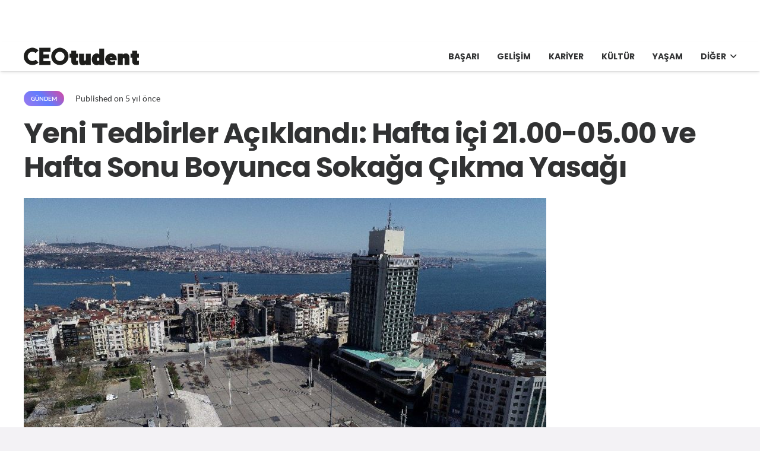

--- FILE ---
content_type: text/html; charset=utf-8
request_url: https://www.google.com/recaptcha/api2/aframe
body_size: 267
content:
<!DOCTYPE HTML><html><head><meta http-equiv="content-type" content="text/html; charset=UTF-8"></head><body><script nonce="xFSLBLermd1l_FvHktlExQ">/** Anti-fraud and anti-abuse applications only. See google.com/recaptcha */ try{var clients={'sodar':'https://pagead2.googlesyndication.com/pagead/sodar?'};window.addEventListener("message",function(a){try{if(a.source===window.parent){var b=JSON.parse(a.data);var c=clients[b['id']];if(c){var d=document.createElement('img');d.src=c+b['params']+'&rc='+(localStorage.getItem("rc::a")?sessionStorage.getItem("rc::b"):"");window.document.body.appendChild(d);sessionStorage.setItem("rc::e",parseInt(sessionStorage.getItem("rc::e")||0)+1);localStorage.setItem("rc::h",'1769332089447');}}}catch(b){}});window.parent.postMessage("_grecaptcha_ready", "*");}catch(b){}</script></body></html>